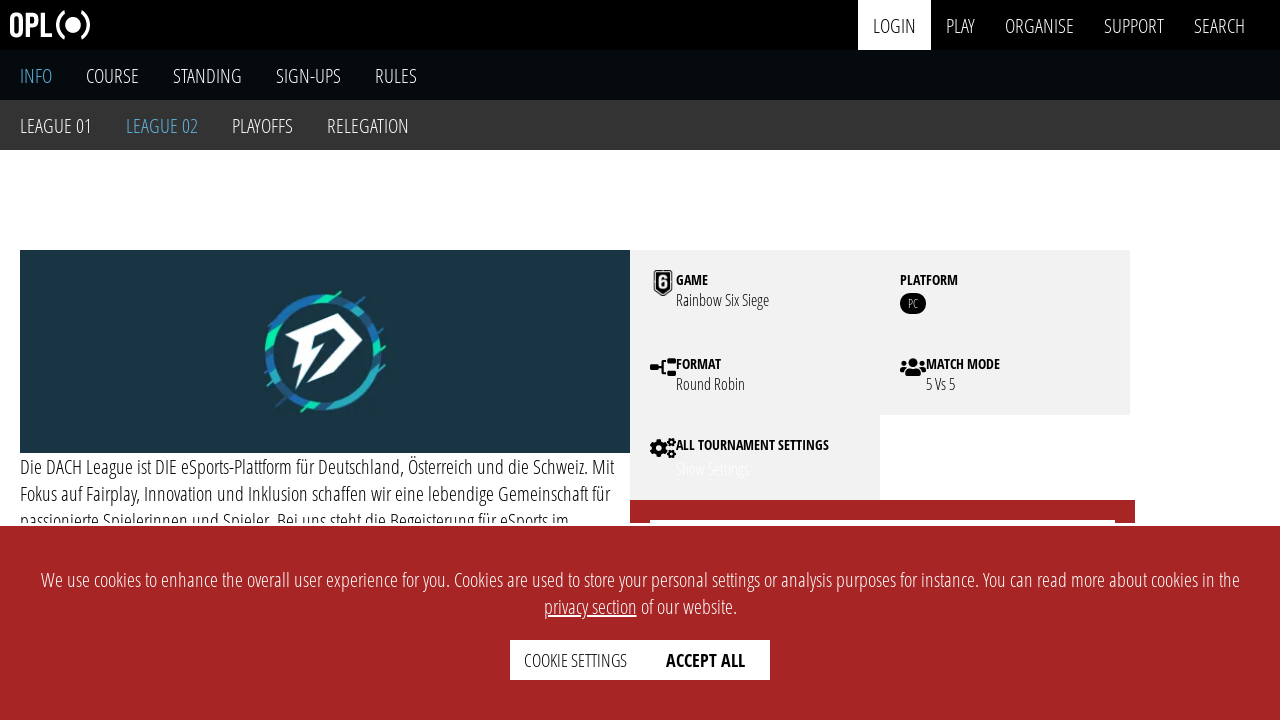

--- FILE ---
content_type: text/html; charset=UTF-8
request_url: https://www.opleague.pro/event/3465-LEAGUESeason12024-League02/info
body_size: 10792
content:

<!doctype html>
<html lang='en'>

<head>
                
                        
                

    	
	<meta name="csrftoken" content="b9c1d4b187af1a59268d23e6ebf0143d">
	




<!-- META-DATA: SEARCH ENGINE ---------------------------------------------------------------------------------------------------------------------------------------------------------->
<meta charset="UTF-8">
<meta http-equiv="Content-Type" content="svg/xml">
<meta name="viewport" content="width=device-width, initial-scale=1">
<meta name="author" content="OPL">
<meta name="web-author" content="OPL">
<meta name="copyright" content="OPL">

	<link rel="canonical" href="https://www.opleague.pro/event/3465-DACHLEAGUESeason12024-League02/info" id="canonical">

<base href="https://www.opleague.pro/">
<meta name="description"
	content="Esport Event: DACH LEAGUE Season 1 | 2024 - League 02 | Game: Rainbow Six Siege - PC (R6) | Organiser: DACH League | Die DACH League ist DIE eSports-Plattform für Deutschland, Österreich und die Schweiz. Mit Fokus auf Fairplay, Innovation und Inklusion schaffen wir eine lebendige Gemeinschaft für passionierte Spielerinnen und Spieler. Bei uns steht die Begeisterung für eSports im Mittelpunkt. Sei dabei, gestalte mit uns die Zukunft des digitalen Sports! #DACHLeague #eSports #Gemeinschaft">
<meta name="abstract"
	content="Esport Event: DACH LEAGUE Season 1 | 2024 - League 02 | Game: Rainbow Six Siege - PC (R6) | Organiser: DACH League | Die DACH League ist DIE eSports-Plattform für Deutschland, Österreich und die Schweiz. Mit Fokus auf Fairplay, Innovation und Inklusion schaffen wir eine lebendige Gemeinschaft für passionierte Spielerinnen und Spieler. Bei uns steht die Begeisterung für eSports im Mittelpunkt. Sei dabei, gestalte mit uns die Zukunft des digitalen Sports! #DACHLeague #eSports #Gemeinschaft">
<meta name="robots" content="index, follow">
<meta name="robots" content="max-image-preview:large">
<link rel="icon" type="image/png" sizes="32x32"
	href="https://www.opleague.pro/styles/media/event/3465/Logo_32.webp?1712960000">
<link rel="icon" type="image/png" sizes="16x16"
	href="https://www.opleague.pro/styles/media/event/3465/Logo_16.webp?1712960000">
<title>Info - DACH LEAGUE Season 1 | 2024 - League 02 &#124; OPL</title>

<!-- META-DATA: PROGRESSIVE WEB APP ---------------------------------------------------------------------------------------------------------------------------------------------------->
<meta name="mobile-web-app-capable" content="yes">
<link rel="manifest" href="https://www.opleague.pro/manifest.json">
<meta name="viewport" content="width=device-width">
<meta name="theme-color" content="#000000">
<meta name="apple-mobile-web-app-capable" content="yes">
<meta name="apple-mobile-web-app-status-bar-style" content="black">
<link rel="apple-touch-icon"
	href="https://www.opleague.pro/media/opl/company/icon/background/round/color/png/w36.png" sizes="36x36">
<link rel="apple-touch-icon"
	href="https://www.opleague.pro/media/opl/company/icon/background/round/color/png/w48.png" sizes="48x48">
<link rel="apple-touch-icon"
	href="https://www.opleague.pro/media/opl/company/icon/background/round/color/png/w72.png" sizes="72x72">
<link rel="apple-touch-icon"
	href="https://www.opleague.pro/media/opl/company/icon/background/round/color/png/w96.png" sizes="96x96">
<link rel="apple-touch-icon"
	href="https://www.opleague.pro/media/opl/company/icon/background/round/color/png/w128.png" sizes="128x128">
<link rel="apple-touch-icon"
	href="https://www.opleague.pro/media/opl/company/icon/background/round/color/png/w144.png" sizes="144x144">
<link rel="apple-touch-icon"
	href="https://www.opleague.pro/media/opl/company/icon/background/round/color/png/w152.png" sizes="152x152">
<link rel="apple-touch-icon"
	href="https://www.opleague.pro/media/opl/company/icon/background/round/color/png/w180.png" sizes="180x180">
<link rel="apple-touch-icon"
	href="https://www.opleague.pro/media/opl/company/icon/background/round/color/png/w192.png" sizes="192x192">
<link rel="apple-touch-icon"
	href="https://www.opleague.pro/media/opl/company/icon/background/round/color/png/w384.png" sizes="384x384">
<link rel="apple-touch-icon"
	href="https://www.opleague.pro/media/opl/company/icon/background/round/color/png/w512.png" sizes="512x512">

<!-- META-DATA: TWITTER ---------------------------------------------------------------------------------------------------------------------------------------------------------------->
<meta name="twitter:title" content="Info - DACH LEAGUE Season 1 | 2024 - League 02 &#124; OPL">
<meta name="twitter:description"
	content="Esport Event: DACH LEAGUE Season 1 | 2024 - League 02 | Game: Rainbow Six Siege - PC (R6) | Organiser: DACH League | Die DACH League ist DIE eSports-Plattform für Deutschland, Österreich und die Schweiz. Mit Fokus auf Fairplay, Innovation und Inklusion schaffen wir eine lebendige Gemeinschaft für passionierte Spielerinnen und Spieler. Bei uns steht die Begeisterung für eSports im Mittelpunkt. Sei dabei, gestalte mit uns die Zukunft des digitalen Sports! #DACHLeague #eSports #Gemeinschaft">
<meta name="twitter:site" content="@OPLeaguePRO">
<meta name="twitter:site:id" content="1171559217247019008">
<meta name="twitter:creator" content="@OPLeaguePRO">
<meta name="twitter:creator:id" content="1171559217247019008">
<meta name="twitter:card" content="summary">
<meta name="twitter:image" content="https://www.opleague.pro/styles/media/event/3465/Logo_background.png">
<meta name="twitter:image:alt" content="Info - DACH LEAGUE Season 1 | 2024 - League 02">

<!-- META-DATA: OPEN GRAPH PROTOCOL ---------------------------------------------------------------------------------------------------------------------------------------------------->
<meta property="og:title" content="Info - DACH LEAGUE Season 1 | 2024 - League 02 &#124; OPL">
<meta property="og:description"
	content="Esport Event: DACH LEAGUE Season 1 | 2024 - League 02 | Game: Rainbow Six Siege - PC (R6) | Organiser: DACH League | Die DACH League ist DIE eSports-Plattform für Deutschland, Österreich und die Schweiz. Mit Fokus auf Fairplay, Innovation und Inklusion schaffen wir eine lebendige Gemeinschaft für passionierte Spielerinnen und Spieler. Bei uns steht die Begeisterung für eSports im Mittelpunkt. Sei dabei, gestalte mit uns die Zukunft des digitalen Sports! #DACHLeague #eSports #Gemeinschaft">
<meta property="og:type" content="website">
<meta property="og:determiner" content="the">
<meta property="og:site_name" content="OPL">
<meta property="og:locale" content="en_GB">
<meta property="og:url" content="https://www.opleague.pro">
<meta property="og:image" content="https://www.opleague.pro/styles/media/event/3465/Logo_background.png">
<meta property="og:image:alt" content="Info - DACH LEAGUE Season 1 | 2024 - League 02">

<!-------------------------------------------------------------------------------------------------------------------------------------------------------------------------------------->

            
        
    <!-------------------------------------------------------------------------------------------------------------------------------------------------------------------------------------->
    <!-- AUTO LOADED: font (always) -->
                    
                    
                        
                                    
                        
            
                            <link 
                    rel="preload" 
                    href="https://www.opleague.pro/styles/fonts/OpenSansCondensed-Light.woff2"
                    as="font"                     type="font/woff2"crossorigin                >
            
            
                    
                        
                                    
                        
            
                            <link 
                    rel="preload" 
                    href="https://www.opleague.pro/styles/fonts/OpenSansCondensed-Bold.woff2"
                    as="font"                     type="font/woff2"crossorigin                >
            
            
                            
                    
                        
                                    
                        
            
            
            
                    
                        
                                    
                        
            
            
            
                <!-------------------------------------------------------------------------------------------------------------------------------------------------------------------------------------->
    <!-- AUTO LOADED: style (always) -->
                    
                    
                        
                                    
                        
                                                        
                            <link 
                    rel="preload" 
                    href="https://www.opleague.pro/views/setup/head.min.53422.css"
                    as="style"                                     >
            
            
                    
                        
                                    
                        
                                                        
                            <link 
                    rel="preload" 
                    href="https://www.opleague.pro/views/setup/navigation.min.53422.css"
                    as="style"                                     >
            
            
                    
                        
                                    
                        
                                                        
                            <link 
                    rel="preload" 
                    href="https://www.opleague.pro/views/setup/submenu.min.53422.css"
                    as="style"                                     >
            
            
                    
                        
                                    
                        
                                                        
                            <link 
                    rel="preload" 
                    href="https://www.opleague.pro/views/setup/footer.min.53422.css"
                    as="style"                                     >
            
            
                    
                        
                                    
                        
                                                        
                            <link 
                    rel="preload" 
                    href="https://www.opleague.pro/views/setup/toast.min.53422.css"
                    as="style"                                     >
            
            
                    
                        
                                    
                        
                                                        
                            <link 
                    rel="preload" 
                    href="https://www.opleague.pro/views/setup/cookie.min.53422.css"
                    as="style"                                     >
            
            
                    
                        
                                    
                        
                                                        
                            <link 
                    rel="preload" 
                    href="https://www.opleague.pro/views/website/modal.min.53422.css"
                    as="style"                                     >
            
            
                    
                        
                                    
                        
                                                        
                            <link 
                    rel="preload" 
                    href="https://www.opleague.pro/views/website/filter_section.min.53422.css"
                    as="style"                                     >
            
            
                    
                        
                                    
                        
                                                        
                            <link 
                    rel="preload" 
                    href="https://www.opleague.pro/views/elements/header/.min.53422.css"
                    as="style"                                     >
            
            
                    
                        
                                    
                        
                                                        
                            <link 
                    rel="preload" 
                    href="https://www.opleague.pro/views/setup/context_menu.min.53422.css"
                    as="style"                                     >
            
            
                    
                        
                                    
                        
                                                        
                            <link 
                    rel="preload" 
                    href="https://www.opleague.pro/styles/fontawesome/css/all.min.53422.css"
                    as="style"                                     >
            
            
                            
                    
                        
                                    
                        
                                                        
                            <link 
                    rel="stylesheet" 
                    href="https://www.opleague.pro/views/setup/head.min.53422.css"
                                                        >
            
            
                    
                        
                                    
                        
                                                        
                            <link 
                    rel="stylesheet" 
                    href="https://www.opleague.pro/views/setup/navigation.min.53422.css"
                                                        >
            
            
                    
                        
                                    
                        
                                                        
                            <link 
                    rel="stylesheet" 
                    href="https://www.opleague.pro/views/setup/submenu.min.53422.css"
                                                        >
            
            
                    
                        
                                    
                        
                                                        
                            <link 
                    rel="stylesheet" 
                    href="https://www.opleague.pro/views/setup/footer.min.53422.css"
                                                        >
            
            
                    
                        
                                    
                        
                                                        
                            <link 
                    rel="stylesheet" 
                    href="https://www.opleague.pro/views/setup/toast.min.53422.css"
                                                        >
            
            
                    
                        
                                    
                        
                                                        
                            <link 
                    rel="stylesheet" 
                    href="https://www.opleague.pro/views/setup/cookie.min.53422.css"
                                                        >
            
            
                    
                        
                                    
                        
                                                        
                            <link 
                    rel="stylesheet" 
                    href="https://www.opleague.pro/views/website/modal.min.53422.css"
                                                        >
            
            
                    
                        
                                    
                        
                                                        
                            <link 
                    rel="stylesheet" 
                    href="https://www.opleague.pro/views/website/filter_section.min.53422.css"
                                                        >
            
            
                    
                        
                                    
                        
                                                        
                            <link 
                    rel="stylesheet" 
                    href="https://www.opleague.pro/views/elements/header/.min.53422.css"
                                                        >
            
            
                    
                        
                                    
                        
                                                        
                            <link 
                    rel="stylesheet" 
                    href="https://www.opleague.pro/views/setup/context_menu.min.53422.css"
                                                        >
            
            
                    
                        
                                    
                        
                                                        
                            <link 
                    rel="stylesheet" 
                    href="https://www.opleague.pro/styles/fontawesome/css/all.min.53422.css"
                                                        >
            
            
                <!-------------------------------------------------------------------------------------------------------------------------------------------------------------------------------------->
    <!-- AUTO LOADED: script (always) -->
                    
                    
                        
                                    
                        
                                                        
                            <link 
                    rel="preload" 
                    href="https://www.opleague.pro/js/jquery/jquery-360.min.js"
                    as="script"                                     >
            
            
                    
                        
                                    
                        
                                                        
                            <link 
                    rel="preload" 
                    href="https://www.opleague.pro/js/jquery/Typeahead.min.js"
                    as="script"                                     >
            
            
                    
                        
                                    
                        
                                                        
                            <link 
                    rel="preload" 
                    href="https://www.opleague.pro/views/setup/head.min.53422.js"
                    as="script"                                     >
            
            
                    
                        
                                    
                        
                                                        
                            <link 
                    rel="preload" 
                    href="https://www.opleague.pro/js/opl_utils/opl_timer.min.53422.js"
                    as="script"                                     >
            
            
                    
                        
                                    
                        
                                                        
                            <link 
                    rel="preload" 
                    href="https://www.opleague.pro/js/opl_utils/opl_safety_modal.min.53422.js"
                    as="script"                                     >
            
            
                    
                        
                                    
                        
                                                        
                            <link 
                    rel="preload" 
                    href="https://www.opleague.pro/js/opl_utils/opl_safety_modal_new.min.53422.js"
                    as="script"                                     >
            
            
                    
                        
                                    
                        
                                                        
                            <link 
                    rel="preload" 
                    href="https://www.opleague.pro/js/opl_toast/opl_toast.min.53422.js"
                    as="script"                                     >
            
            
                    
                        
                                    
                        
                                                        
                            <link 
                    rel="preload" 
                    href="https://www.opleague.pro/views/setup/table_sort.min.53422.js"
                    as="script"                                     >
            
            
                    
                        
                                    
                        
                                                        
                            <link 
                    rel="preload" 
                    href="https://www.opleague.pro/views/website/soft_error_message.min.53422.js"
                    as="script"                                     >
            
            
                    
                        
                                    
                        
                                                        
                            <link 
                    rel="preload" 
                    href="https://www.opleague.pro/views/elements/header/.min.53422.js"
                    as="script"                                     >
            
            
                    
                        
                                    
                        
                                                        
                            <link 
                    rel="preload" 
                    href="https://www.opleague.pro/js/opl_utils/opl_cookie.min.53422.js"
                    as="script"                                     >
            
            
                    
                        
                                    
                        
                                                        
                            <link 
                    rel="preload" 
                    href="https://www.opleague.pro/js/opl_ajax/opl_ajax.min.53422.js"
                    as="script"                                     >
            
            
                    
                        
                                    
                        
                                                        
                            <link 
                    rel="preload" 
                    href="https://www.opleague.pro/js/opl_utils/opl_context_menu.min.53422.js"
                    as="script"                                     >
            
            
                    
                        
                                    
                        
                                                        
                            <link 
                    rel="preload" 
                    href="https://www.opleague.pro/js/opl_nav_search/nav_search.min.53422.js"
                    as="script"                                     >
            
            
                    
                        
                                    
                        
                                                        
                            <link 
                    rel="preload" 
                    href="https://www.opleague.pro/js/opl_utils/opl_copy_to_clipboard.min.53422.js"
                    as="script"                                     >
            
            
                    
                        
                                    
                        
                                                        
                            <link 
                    rel="preload" 
                    href="https://www.opleague.pro/js/opl_utils/opl_game_filter.min.53422.js"
                    as="script"                                     >
            
            
                    
                        
                                    
                        
                                                        
                            <link 
                    rel="preload" 
                    href="https://www.opleague.pro/js/Menu_new.min.53422.js"
                    as="script"                                     >
            
            
                            
                    
                        
                                    
                        
                                                        
            
                            <script src="https://www.opleague.pro/js/jquery/jquery-360.min.js" 
                ></script>
            
                    
                        
                                    
                        
                                                        
            
                            <script src="https://www.opleague.pro/js/jquery/Typeahead.min.js" 
                ></script>
            
                    
                        
                                    
                        
                                                        
            
                            <script src="https://www.opleague.pro/views/setup/head.min.53422.js" 
                ></script>
            
                    
                        
                                    
                        
                                                        
            
                            <script src="https://www.opleague.pro/js/opl_utils/opl_timer.min.53422.js" 
                ></script>
            
                    
                        
                                    
                        
                                                        
            
                            <script src="https://www.opleague.pro/js/opl_utils/opl_safety_modal.min.53422.js" 
                ></script>
            
                    
                        
                                    
                        
                                                        
            
                            <script src="https://www.opleague.pro/js/opl_utils/opl_safety_modal_new.min.53422.js" 
                ></script>
            
                    
                        
                                    
                        
                                                        
            
                            <script src="https://www.opleague.pro/js/opl_toast/opl_toast.min.53422.js" 
                ></script>
            
                    
                        
                                    
                        
                                                        
            
                            <script src="https://www.opleague.pro/views/setup/table_sort.min.53422.js" 
                defer></script>
            
                    
                        
                                    
                        
                                                        
            
                            <script src="https://www.opleague.pro/views/website/soft_error_message.min.53422.js" 
                ></script>
            
                    
                        
                                    
                        
                                                        
            
                            <script src="https://www.opleague.pro/views/elements/header/.min.53422.js" 
                ></script>
            
                    
                        
                                    
                        
                                                        
            
                            <script src="https://www.opleague.pro/js/opl_utils/opl_cookie.min.53422.js" 
                ></script>
            
                    
                        
                                    
                        
                                                        
            
                            <script src="https://www.opleague.pro/js/opl_ajax/opl_ajax.min.53422.js" 
                ></script>
            
                    
                        
                                    
                        
                                                        
            
                            <script src="https://www.opleague.pro/js/opl_utils/opl_context_menu.min.53422.js" 
                ></script>
            
                    
                        
                                    
                        
                                                        
            
                            <script src="https://www.opleague.pro/js/opl_nav_search/nav_search.min.53422.js" 
                defer></script>
            
                    
                        
                                    
                        
                                                        
            
                            <script src="https://www.opleague.pro/js/opl_utils/opl_copy_to_clipboard.min.53422.js" 
                ></script>
            
                    
                        
                                    
                        
                                                        
            
                            <script src="https://www.opleague.pro/js/opl_utils/opl_game_filter.min.53422.js" 
                ></script>
            
                    
                        
                                    
                        
                                                        
            
                            <script src="https://www.opleague.pro/js/Menu_new.min.53422.js" 
                ></script>
            
                <!-------------------------------------------------------------------------------------------------------------------------------------------------------------------------------------->
    <!-- AUTO LOADED: style (page specific) -->
                    
                    
                        
                                    
                        
                                                        
                            <link 
                    rel="preload" 
                    href="https://www.opleague.pro/views/monetisation/monetisation.min.53422.css"
                    as="style"                                     >
            
            
                    
                        
                                    
                        
                                                        
                            <link 
                    rel="preload" 
                    href="https://www.opleague.pro/views/elements/info_cards/.min.53422.css"
                    as="style"                                     >
            
            
                    
                        
                                    
                        
                                                        
                            <link 
                    rel="preload" 
                    href="https://www.opleague.pro/views/event/event.min.53422.css"
                    as="style"                                     >
            
            
                    
                        
                                    
                        
                                                        
                            <link 
                    rel="preload" 
                    href="https://www.opleague.pro/views/course/course.min.53422.css"
                    as="style"                                     >
            
            
                    
                        
                                    
                        
                                                        
                            <link 
                    rel="preload" 
                    href="https://www.opleague.pro/views/elements/dialog/.min.53422.css"
                    as="style"                                     >
            
            
                            
                    
                        
                                    
                        
                                                        
                            <link 
                    rel="stylesheet" 
                    href="https://www.opleague.pro/views/monetisation/monetisation.min.53422.css"
                                                        >
            
            
                    
                        
                                    
                        
                                                        
                            <link 
                    rel="stylesheet" 
                    href="https://www.opleague.pro/views/elements/info_cards/.min.53422.css"
                                                        >
            
            
                    
                        
                                    
                        
                                                        
                            <link 
                    rel="stylesheet" 
                    href="https://www.opleague.pro/views/event/event.min.53422.css"
                                                        >
            
            
                    
                        
                                    
                        
                                                        
                            <link 
                    rel="stylesheet" 
                    href="https://www.opleague.pro/views/course/course.min.53422.css"
                                                        >
            
            
                    
                        
                                    
                        
                                                        
                            <link 
                    rel="stylesheet" 
                    href="https://www.opleague.pro/views/elements/dialog/.min.53422.css"
                                                        >
            
            
                <!-------------------------------------------------------------------------------------------------------------------------------------------------------------------------------------->
    <!-- AUTO LOADED: script (page specific) -->
                    
                    
                        
                                    
                        
                                                        
                            <link 
                    rel="preload" 
                    href="https://www.opleague.pro/views/monetisation/packets.min.53422.js"
                    as="script"                                     >
            
            
                    
                        
                                    
                        
                                                        
                            <link 
                    rel="preload" 
                    href="https://www.opleague.pro/views/monetisation/single_item_checkout.min.53422.js"
                    as="script"                                     >
            
            
                    
                        
                                    
                        
                                                        
                            <link 
                    rel="preload" 
                    href="https://www.opleague.pro/views/elements/info_cards/.min.53422.js"
                    as="script"                                     >
            
            
                    
                        
                                    
                        
                                                        
                            <link 
                    rel="preload" 
                    href="https://www.opleague.pro/views/elements/dialog/.min.53422.js"
                    as="script"                                     >
            
            
                            
                    
                        
                                    
                        
                                                        
            
                            <script src="https://www.opleague.pro/views/monetisation/packets.min.53422.js" 
                ></script>
            
                    
                        
                                    
                        
                                                        
            
                            <script src="https://www.opleague.pro/views/monetisation/single_item_checkout.min.53422.js" 
                ></script>
            
                    
                        
                                    
                        
                                                        
            
                            <script src="https://www.opleague.pro/views/elements/info_cards/.min.53422.js" 
                ></script>
            
                    
                        
                                    
                        
                                                        
            
                            <script src="https://www.opleague.pro/views/elements/dialog/.min.53422.js" 
                ></script>
            
            
<!-- STYLE OVERWRITE ------------------------------------------------------------------------------------------------------------------------------------------------------------------->

<script>
	Object.assign(data._GET, {"page":"event","ID":"3465","type":"info"});	</script>

<!-- GOOGLE SEARCH GALLERY ------------------------------------------------------------------------------------------------------------------------------------------------------------->
<script type="application/ld+json" defer>
	{
		"@context": "https://schema.org",
		"@type": "Organization",
		"url": "https://www.opleague.pro",
		"logo": "https://www.opleague.pro/media/opl/company/logo/solid/color/png/w500.png",
		"name": "Opportunity League",
		"alternateName": "OPL",
		"address": "Otilostr. 22, 82166 Graefelfing, Germany",
		"legalName": "OPL - Birkel, Herberg, Thai GbR",
		"keywords": "esport,platform,event,tournament,league,cup",
		"email": "info@opleague.eu",
		"description": "OPL is a developer of software specifically for the esport industry with a high focus on automation. Organize your own tournaments, participate in existing tournaments or level up your live stream production with our tools."
	}
</script>

		<script type="application/ld+json">
			{
			"@context": "https://schema.org",
			"@type": "BreadcrumbList",
			"itemListElement": [
				{
					"@type": "ListItem",
					"position": 1,
					"name": "DACH League organisation profile page","item": "https://www.opleague.pro/organisationprofile/651-DACH-League"
				}
				,
				{
					"@type": "ListItem",
					"position": 2,
					"name": "Info - DACH LEAGUE Season 1 | 2024 - League 02"
				}
					]
			}
		</script>
<!-------------------------------------------------------------------------------------------------------------------------------------------------------------------------------------->
			<link rel="preload" as="image" href="https://www.opleague.pro/styles/media/event/3465/Banner_1920.webp?1712960259" imagesrcset="https://www.opleague.pro/styles/media/event/3465/Banner_420.webp?1712960259 420w,https://www.opleague.pro/styles/media/event/3465/Banner_840.webp?1712960259 840w,https://www.opleague.pro/styles/media/event/3465/Banner_1060.webp?1712960259 1060w,https://www.opleague.pro/styles/media/event/3465/Banner_1280.webp?1712960259 1280w,https://www.opleague.pro/styles/media/event/3465/Banner_1600.webp?1712960259 1600w,https://www.opleague.pro/styles/media/event/3465/Banner_1920.webp?1712960259 1920w">
	
<script>
	var php_session_ID = ''</script>

	<script>
		var account_ID = -1
		const ws_token = null
	</script>


	<script>
		if (ws_token != null) {
			var server = location.protocol === 'https:' || location.protocol === 'wss:' ? 'wss://ws2.opleague.pro' :
				'ws://localhost:8086'
			const socket = new WebSocket(`${server}?token=${ws_token}`)

			socket.onopen = () => {
				// console.log("Connected to WebSocket server")
			}

			socket.onmessage = (event) => {
				const msg = JSON.parse(event.data)

				switch (msg.event) {
					case 'notifications':
						const s_notifications = {
							Notifications: msg.message
						}
						opl_toast_show(s_notifications)
						break

					default:
						break
				}
			}

			socket.onclose = () => {
				// console.log("Disconnected from WebSocket server")
			}

			// To send a message
			function sendMessage(message) {
				socket.send(message)
			}
		}
	</script>




	<script>
		Object.assign(data, {"listener_01012023132701":{"toggle_dropdown":true,"search_filter":true,"cancel_filter":true,"apply_filter":true,"scroll_on_overflow":true},"build_01012023132701":{"footer":{"1":{"select_name":"global-language-change","single_selection":{"active":true,"link":false},"selected_item":{"logo":{"src":"styles\/fontawesome\/svgs\/solid\/globe-europe.svg","alt":"globe logo"},"label":""},"search":{"placeholder":"filter languages"},"items":{"1":{"logo":{"src":"styles\/media\/website\/country_flags\/fr.svg","alt":"country name"},"label":"french","selected":false,"backend_data":{"country_short":"fr"}},"3":{"logo":{"src":"styles\/media\/website\/country_flags\/us.svg","alt":"country name"},"label":"english","selected":true,"backend_data":{"country_short":"en"}}},"buttons":{"1":{"label":"cancel"},"2":{"label":"apply"}}}}}})
	</script>

                            <link rel="preload" as="image" href="https://www.opleague.pro/styles/media/event/3465/Banner_1920.webp?1712960259" imagesrcset="https://www.opleague.pro/styles/media/event/3465/Banner_420.webp?1712960259 420w,https://www.opleague.pro/styles/media/event/3465/Banner_840.webp?1712960259 840w,https://www.opleague.pro/styles/media/event/3465/Banner_1060.webp?1712960259 1060w,https://www.opleague.pro/styles/media/event/3465/Banner_1280.webp?1712960259 1280w,https://www.opleague.pro/styles/media/event/3465/Banner_1600.webp?1712960259 1600w,https://www.opleague.pro/styles/media/event/3465/Banner_1920.webp?1712960259 1920w">
        <script>
        'use strict';
        var tournament_state_key = 2
        var tournament_type_key = 3
        var event_ID = 3465
        var is_standing = true
        var organiser_ID = "651";
    </script>
    <style>
        html {
            scroll-padding-top: 12rem;
        }
    </style>

    </head>

<body>
    <div style="position: absolute; top: 0;" id="up"></div>

<nav>
        <div class="left-side">
                <a href="/">
            <img width="80" height="30" decoding=async src="https://www.opleague.pro/media/opl/company/logo/solid/light/svg/w0.svg" alt="OPL logo" class="header-logo">
        </a>
    </div>

        <div class="right-side">
        <input type="checkbox" class="mobile-nav-toggle" id="nav-toggle" hidden>
        <label for="nav-toggle" class="mobile-nav-title">
            <span class="fas fa-bars --hide-desktop"></span>
            <span class="fas fa-times --hide-desktop"></span>
        </label>

        <div class="mobile-nav-content">
                        <div class="nav-main">
                
                                    <div class="nav-main-item nav-login">
                        <div class="dropdown">
                            <a href="https://www.opleague.pro/forms/login" rel="nofollow" class="dropdown-title">login</a>
                        </div>
                    </div>
                
                
                <div class="nav-main-item">
                    <div class="dropdown">
                                                    <a href="https://www.opleague.pro/play/event/upcoming" class="dropdown-title">play</a>
                                                <div class="dropdown-content">
                            <a href="https://www.opleague.pro/play/match/my">my matches</a>
                            <a href="https://www.opleague.pro/play/match/upcoming">upcoming matches</a>

                            <a href="https://www.opleague.pro/play/event/upcoming">upcoming events</a>
                            <a href="https://www.opleague.pro/play/event/ongoing">ongoing events</a>
                            <a href="https://www.opleague.pro/play/event/completed">completed events</a>
                        </div>
                    </div>
                </div>
                <div class="nav-main-item">
                    <div class="dropdown">
                        <a href="https://www.opleague.pro/organise" class="dropdown-title">
                            organise
                        </a>
                        <div class="dropdown-content">
                                                        <a href="https://www.opleague.pro/forms/register-organisation" rel="nofollow" >create</a>
                        </div>
                    </div>
                </div>

                <div class="nav-main-item">
                    <div class="dropdown">
                        <a href="https://www.opleague.pro/supportticket" rel="nofollow" class="dropdown-title">support</a>
                        <div class="dropdown-content">
                            <a href="https://www.opleague.pro/supportticket" rel="nofollow">tickets</a>
                            <a href="https://www.opleague.pro/wiki" rel="nofollow" >wiki</a>
                            <a href="https://www.opleague.pro/faq" rel="nofollow" >faq</a>
                        </div>
                    </div>
                </div>

                
                                <input type="checkbox" class="search-toggle" id="search-toggle" hidden>
                <div class="nav-main-item">
                    <div class="dropdown">
                        <label for="search-toggle" class="search-toggle-label">
                            <span class="dropdown-title">search</span>
                        </label>
                    </div>
                </div>

                <div class="search">
                    <div class="search__inner-container">
                        <select id="search_category_select" class="--clickable-white">
                            <option value="1">all</option>
                            <option value="2">user</option>
                            <option value="3">team</option>
                            <option value="4">game tag</option>
                            <option value="5">event</option>
                                                        <option value="8">organiser</option>
                        </select>
                        <input id="search_input" type="text" class="search-input" placeholder="search for something interesting" autocomplete="off">
                    </div>
                </div>

                <label for="search-toggle" class="search__close"></label>

                                <div id="search_results" class="search__results"></div>

            </div>
        </div>
    </div>
</nav>

    <script>
        if (data.network == 'localhost') $("nav").css("background-color", 'var(--orange-120)')
        if (data.network == 'lan') $("nav").css("background-color", 'var(--blue-120)')
    </script>


<div class="toast-container" id="toast-container">             
    <script>
        'use strict';

        var notifications_count = 0
    </script>

    
    </div>        <header></header>
    <script>
        Object.assign(data, {"listener_14042023040501":{"switch_image":true,"pause_cycle":true},"build_14042023040501":{"carousel":{"1":{"link":{"active":false},"image":{"src":"https:\/\/www.opleague.pro\/styles\/media\/event\/3465\/Banner_1920.webp?1712960259","alt":"DACH LEAGUE Season 1 | 2024 - League 02 header","srcset":"https:\/\/www.opleague.pro\/styles\/media\/event\/3465\/Banner_420.webp?1712960259 420w,https:\/\/www.opleague.pro\/styles\/media\/event\/3465\/Banner_840.webp?1712960259 840w,https:\/\/www.opleague.pro\/styles\/media\/event\/3465\/Banner_1060.webp?1712960259 1060w,https:\/\/www.opleague.pro\/styles\/media\/event\/3465\/Banner_1280.webp?1712960259 1280w,https:\/\/www.opleague.pro\/styles\/media\/event\/3465\/Banner_1600.webp?1712960259 1600w,https:\/\/www.opleague.pro\/styles\/media\/event\/3465\/Banner_1920.webp?1712960259 1920w"}}}}})
        var settings_14042023040501 = {
            id: '14042023040501',
            query_destination: 'header',
        }
        build_html(settings_14042023040501)
    </script>
    
    <div id="submenu-tracker"></div>
    <div class="submenu"></div>
    <script src="https://www.opleague.pro/views/setup/submenu.min.53422.js"></script>
    <script>
        Object.assign(data,{"listener_06012023184401":{"hide_menu_on_scroll":true},"build_06012023184401":{"submenu":{"1":{"1":{"type":"","link":{"href":"https:\/\/www.opleague.pro\/event\/3465-DACHLEAGUESeason12024-League02\/info","title":"DACH LEAGUE Season 1 | 2024 - League 02 info"},"label":"info","active":true},"2":{"type":"","link":{"href":"https:\/\/www.opleague.pro\/event\/3465-DACHLEAGUESeason12024-League02\/course","title":"DACH LEAGUE Season 1 | 2024 - League 02 course"},"label":"course","active":false},"3":{"type":"","link":{"href":"https:\/\/www.opleague.pro\/event\/3465-DACHLEAGUESeason12024-League02\/standing","title":"DACH LEAGUE Season 1 | 2024 - League 02 standing"},"label":"standing","active":false},"4":{"type":"","link":{"href":"https:\/\/www.opleague.pro\/event\/3465-DACHLEAGUESeason12024-League02\/sign-ups","title":"DACH LEAGUE Season 1 | 2024 - League 02 sign-ups"},"label":"sign-ups","active":false},"5":{"type":"","link":{"href":"https:\/\/www.opleague.pro\/event\/3465-DACHLEAGUESeason12024-League02\/rules","title":"DACH LEAGUE Season 1 | 2024 - League 02 rules"},"label":"rules","active":false}},"2":{"1":{"type":"","link":{"href":"https:\/\/www.opleague.pro\/event\/3464-DACHLEAGUESeason12024-League01\/info","title":"DACH LEAGUE Season 1 | 2024 - League 01 info"},"label":"League 01","active":false},"2":{"type":"","link":{"href":"https:\/\/www.opleague.pro\/event\/3465-DACHLEAGUESeason12024-League02\/info","title":"DACH LEAGUE Season 1 | 2024 - League 02 info"},"label":"League 02","active":true},"3":{"type":"","link":{"href":"https:\/\/www.opleague.pro\/event\/4031-DACHLEAGUESeason12024-Playoffs\/info","title":"DACH LEAGUE Season 1 | 2024 - Playoffs info"},"label":"Playoffs","active":false},"4":{"type":"","link":{"href":"https:\/\/www.opleague.pro\/event\/4519-DACHLEAGUESeason12024-Relegation-League16VsLeague23\/info","title":"DACH LEAGUE Season 1 | 2024 - Relegation info"},"label":"Relegation","active":false}}}}})
        var settings_06012023184401 = {
            id: '06012023184401',
            query_destination: '.submenu',
            class_container: 'submenu-v2__container',
        }
        build_html(settings_06012023184401)
    </script>
 
    <main>
        <section>
                            <div class="event-info__container">
    <div class="event-info__column">
                                    <div class="info-content-block__container">
    <div>                                    <img src="https://www.opleague.pro/styles/media/event/3465/header_tab_1_block_1.webp?1712960068" alt="" width="610" height="108">
                        <h5></h5>
            </div>
                        <p>Die DACH League ist DIE eSports-Plattform für Deutschland, Österreich und die Schweiz. Mit Fokus auf Fairplay, Innovation und Inklusion schaffen wir eine lebendige Gemeinschaft für passionierte Spielerinnen und Spieler. Bei uns steht die Begeisterung für eSports im Mittelpunkt. Sei dabei, gestalte mit uns die Zukunft des digitalen Sports! #DACHLeague #eSports #Gemeinschaft</p>
            </div>                            <div class="info-content-block__container">
    <div>                                    <img src="styles/media/game/R6/content_block_panels/7.webp" alt="Preispool" width="610" height="108">
                        <h5>Preispool</h5>
            </div>
                        <p><span class="--bold">Gesamtpreispool von 400€ für die 1. Liga - Aufteilung auf die ersten 4 Plätze:</span> <br>1. <span class="--bold">Platz 1:</span>  240€. <br>2. <span class="--bold">Platz 2:</span>  100€. <br>3. <span class="--bold">Platz 3:</span>  40€. <br>4. <span class="--bold">Platz 4:</span>  20€. <br> <br><span class="--bold">Gesamtpreispool von 100€ für die 2. Liga - Aufteilung auf die ersten 3 Plätze:</span> <br>1. <span class="--bold">Platz 1:</span>  60€. <br>2. <span class="--bold">Platz 2:</span>  25€. <br>3. <span class="--bold">Platz 3:</span>  15€.</p>
            </div>                            <div class="info-content-block__container">
    <div>                                    <img src="styles/media/game/R6/content_block_panels/5.webp" alt="Schnelle Regeln" width="610" height="108">
                        <h5>Schnelle Regeln</h5>
            </div>
                        <p>- 1 taktisches Timeout von 45 Sekunden pro Team und Karte (muss serverseitig eingerichtet werden, damit Spieler es einfach selbst anfordern können) <br>- Ping-Limit: 100 (regionale Ausnahmen können nach Ermessen des Administrators gelten) <br>- Jedes Problem im Spiel, das ein Eingreifen des Administrators erfordert, muss sofort über ein Discord-Ticket gemeldet werden <br>- Jedem auf Discord geöffneten Ticket im Zusammenhang mit Regelverstößen sollten turnierbezogene Beweise beiliegen, andernfalls wird es vom Admin-Team ignoriert und geschlossen <br>- Jeder Missbrauch des Ticketing-Systems wird sanktioniert (z. B.: Meldung von Skins aufgrund einer Niederlage nach einem Spiel). <br>- Spiele werden aus keinem Grund verzögert, außer in Fällen höherer Gewalt (z. B. weltweite Serverprobleme) und nach Ermessen des Admin-Teams <br>- Spieler können ihren POV mit mindestens 180 Sekunden streamen</p>
            </div>                            <div class="info-content-block__container">
    <div>                                    <img src="styles/media/game/R6/content_block_panels/4.webp" alt="ANTI-CHEAT" width="610" height="108">
                        <h5>ANTI-CHEAT</h5>
            </div>
                        <p>- Für die Teilnahme an den DACH League Qualifier sind die folgenden Anträge erforderlich und jegliche Aktivität, die deren Nutzung einschränkt, verbietet oder verändert, ist ausdrücklich untersagt: <br> <br>- BattleEye <br>- Laden Sie hier den Monitor System Status (MOSS) <a href="https://nohope.eu/" target="_blank" style="color: #5eb6e0 !important;"rel="noopener noreferrer nofollow">download here</a> <br>- Das MOSS muss über den Rainbow Six Siege-Parameter verfügen. Dazu können Sie die folgenden Schritte ausführen: „Datei“ → „Parameter“ → „Rainbow Six“ und alle Übereinstimmungen aufzeichnen <br>- Bitte bewahren Sie die erstellten, unveränderten und gespeicherten MOSS-Dateien für die nächsten 30 Tage auf Ihrem Computer auf, da Sie diese Dateien möglicherweise jederzeit während und nach einem der Cups zur Überprüfung abgeben müssen (nur auf Anfrage des Admin-Teams).</p>
            </div>                            <div class="info-content-block__container">
    <div>                                    <img src="styles/media/game/R6/content_block_panels/3.webp" alt="Cosmetics" width="610" height="108">
                        <h5>Cosmetics</h5>
            </div>
                        <p>Während der offiziellen Spiele der DACH R6-Wettbewerbe dürfen Spieler nur die unten aufgeführten Kampfuniformen und Kopfbedeckungen tragen. Alle anderen Kampfuniformen und Kopfbedeckungen dürfen im Wettkampf nicht verwendet werden: <br> <br>- Operator’s default skins <br>- Pro League skins (gold sets) <br>- Pro teams branded cosmetics <br>- Esports Programs’ cosmetics <br> <br>Falls ein nicht autorisierter Skin verwendet wird, muss dies sofort mit einem Ticket und einem Nachweis vorgezeigt werden. Es werden keine Sanktionen rückwirkend am Ende eines Spiels verhängt. <br> <br>Die Sanktionen können von einer Verwarnung bis hin zu einer Disqualifikation reichen.</p>
            </div>                            <div class="info-content-block__container">
    <div>                                    <img src="styles/media/game/R6/content_block_panels/8.webp" alt="Rehosts &amp; TTO" width="610" height="108">
                        <h5>Rehosts &amp; TTO</h5>
            </div>
                        <p>- 1 Rehost pro Team und Karte. Rehosts sind nicht übertragbar <br>- 1 taktisches TimeOut pro Team und Karte. TTOs sind nicht übertragbar, da sie beiden Teams zugute kommen <br>RH in der Vorbereitungsphase <br> <br>- Vor Beginn der Vorbereitungsphase <br>- Alle technischen Probleme, einschließlich Spiel und Server, Verbindungsabbruch des Spielers und/oder autorisierte Software- oder Hardwareprobleme <br>RH in der Aktionsphase <br> <br>- Bis zu den ersten dreißig (30) Sekunden der Aktionsphase und wenn kein Spieler Schaden erlitten hat <br>- Der Spieler kann den Operator nicht kontrollieren oder bewegen</p>
            </div>                        </div>
    <div class="event-info__column">
        <div destination="event-progression"></div>
        <div destination="info-cards"></div>
        <div destination="signup"></div>
        <div destination="event-organiser"></div>


        <script>
            Object.assign(data,{"listener_30112022041541":[],"build_30112022041541":{"info_cards":{"1":{"icon":{"src":"https:\/\/www.opleague.pro\/styles\/media\/game\/R6\/icon_on_white_30.webp?1754495361","alt":"Rainbow Six Siege logo"},"title":"game","value":{"type":"string","content":"Rainbow Six Siege"}},"2":{"icon":null,"title":"platform","value":{"type":"label","content":{"1":"pc"}}},"3":{"icon":{"src":"..\/styles\\fontawesome\\svgs\\solid\/tournament-bracket-solid.svg","alt":"tournament bracket icon"},"title":"format","value":{"type":"string","content":"round robin"}},"4":{"icon":{"src":"..\/styles\\fontawesome\\svgs\\solid\/users.svg","alt":"match mode icon"},"title":"match mode","value":{"type":"string","content":"5 vs 5"}},"5":{"icon":{"src":"..\/styles\\fontawesome\\svgs\\solid\/cogs.svg","alt":"match mode icon"},"title":"all tournament settings","value":{"type":"button","content":{"link":{"href":"https:\/\/www.opleague.pro\/event\/3465-DACHLEAGUESeason12024-League02\/rules","title":"show settings","label":"show settings"}}}}}}})
            Object.assign(data,{"listener_30112022053145":[],"build_30112022053145":{"event_organiser":{"header_title":"event organised by","organiser_logo":{"src":"https:\/\/www.opleague.pro\/styles\/media\/organiser\/651\/Logo_50.webp?1712953340","alt":"DACH League's logo"},"organiser_name":"DACH League","organiser_profile_link":{"href":"https:\/\/www.opleague.pro\/organisationprofile\/651-DACH-League","title":"DACH League organisation profile page"},"organiser_contact_link":{"href":"\/supportticket&organiser=651","title":"DACH League contact"},"organiser_status":"unknown"}}})
            Object.assign(data,{"listener_30112022061211":{"toggle_extend":true},"build_30112022061211":{"event_progression_nodes":{"1":{"status":"completed","title":"registration","sub_title":null,"button":{"show":true,"disabled":true,"href":"https:\/\/www.opleague.pro\/event\/3465-DACHLEAGUESeason12024-League02\/info#signup","title":"via invite","label":"via invite"}},"2":{"status":"completed","title":"check-in","sub_title":null,"button":{"show":true,"disabled":true,"href":"https:\/\/www.opleague.pro\/event\/3465-DACHLEAGUESeason12024-League02\/info#signup","title":"via invite","label":"via invite"}},"3":{"status":"completed","title":"event start","sub_title":"%date_5","button":{"show":false,"disabled":true,"href":"https:\/\/www.opleague.pro\/event\/3465-DACHLEAGUESeason12024-League02\/info#signup"}},"4":{"status":"completed","title":"event in progress","sub_title":null,"button":{"show":true,"disabled":true,"href":"https:\/\/www.opleague.pro\/event\/3465-DACHLEAGUESeason12024-League02\/course","title":"show event course","label":"progression"}},"5":{"status":"completed","title":"event completed","sub_title":"%date_6","button":{"show":false,"disabled":false,"href":"https:\/\/www.opleague.pro\/event\/3465-DACHLEAGUESeason12024-League02\/info#signup"}}},"date":{"date_1":{"options":{"date":true,"time":true,"timezone":true},"unix":null},"date_2":{"options":{"date":true,"time":true,"timezone":true},"unix":null},"date_3":{"options":{"date":true,"time":true,"timezone":true},"unix":null},"date_4":{"options":{"date":true,"time":true,"timezone":true},"unix":null},"date_5":{"options":{"date":true,"time":true,"timezone":true},"unix":1713193200},"date_6":{"options":{"date":true,"time":false,"timezone":false},"unix":1717783933}}}})
            Object.assign(data,{"listener_30112022093014":{"check_in":false,"unregister":false,"register":false,"login":true,"select_team":false,"create_virtuell_team":false,"create_team":false,"pay_entry_fee":false},"build_30112022093014":{"logged_in":false,"signup_as_team":true,"additional_info":{"disabled":true},"can_change_team":true,"timer":[],"buttons":{"1":{"event":"login","label":"login to participate","disabled":false}}},"additonal_data":{"tournament_ID":"3465"}})
        </script> 

        <script src="https://www.opleague.pro/views/event/info/event_progression.min.53422.js"></script>
        <script>
            var settings_30112022061211 = {
                id: '30112022061211',
                query_destination:  '[destination="event-progression"]',
                class_container: 'info-event-progression__container',
            }
            build_html(settings_30112022061211)
        </script>

        <script>
            var settings_30112022041541 = {
                id: '30112022041541',
                query_destination:  '[destination="info-cards"]',
                class_container: 'info-cards__container',
            }
            build_html(settings_30112022041541)
        </script>

        <script src="https://www.opleague.pro/views/event/info/signup.min.53422.js"></script>
        <script>
            var settings_30112022093014 = {
                id: '30112022093014',
                query_destination:  '[destination="signup"]',
                class_container: 'info-signup__container',
            }
            build_html(settings_30112022093014)
        </script>

        <script src="https://www.opleague.pro/views/event/info/event_organiser.min.53422.js"></script>
        <script>
            var settings_30112022053145 = {
                id: '30112022053145',
                query_destination: '[destination="event-organiser"]',
                class_container: 'info-event-organiser__container',
            }
            build_html(settings_30112022053145)
        </script>

                    </div>
</div>


<script type="application/ld+json">
    {
        "@context": "https://schema.org",
        "@type": "Event",
        "name": "DACH LEAGUE Season 1 | 2024 - League 02",
        "startDate": "2024-04-15T17:00:00+02:00",
        "endDate": "2024-06-07T20:12:13+02:00",
        "eventStatus": "https://schema.org/EventScheduled",
        "eventAttendanceMode": "https://schema.org/OnlineEventAttendanceMode",
        "location": {
            "@type": "VirtualLocation",
            "url": "https://www.opleague.pro/event/3465-DACHLEAGUESeason12024-League02/info"
        },
        "image": [
            "https://www.opleague.pro/styles/media/event/3465/Logo.png"
        ],
        "offers": {
            "@type": "Offer",
            "url": "https://www.opleague.pro/event/3465-DACHLEAGUESeason12024-League02/info",
            "price": "0",
            "priceCurrency": "EUR",
            "availability": "https://schema.org/InStock",
            "validFrom": "2024-04-15T17:00:00+02:00"
        },
        "performer": {
            "@type": "PerformingGroup",
            "name": "DACH League",
            "url": "https://www.opleague.pro/organisationprofile/651-DACH-League"
        },
        "organizer": {
            "@type": "Organization",
            "name": "OPL",
            "url": "https://www.opleague.pro"
        },
        "description": "Esport Event: DACH LEAGUE Season 1 | 2024 - League 02 | Game: Rainbow Six Siege - PC (R6) | Organiser: DACH League | Die DACH League ist DIE eSports-Plattform für Deutschland, Österreich und die Schweiz. Mit Fokus auf Fairplay, Innovation und Inklusion schaffen wir eine lebendige Gemeinschaft für passionierte Spielerinnen und Spieler. Bei uns steht die Begeisterung für eSports im Mittelpunkt. Sei dabei, gestalte mit uns die Zukunft des digitalen Sports! #DACHLeague #eSports #Gemeinschaft"
    }
</script>                    </section>
    </main>
            <script>
            'use strict';

            $('.js_team_signup').change(function() {
                $('.js_hide').addClass('--d-none')
                $('#team_signup_' + $(this).val()).val($(this).val())
                $('#' + $(this).val() + '_hide').removeClass('--d-none')
            })

            $('.js_checkin_button').click(function() {
                $.ajax({
                    url: 'actions/event.php',
                    type: 'POST',
                    data: { type: 'checkin_for_event', event_ID: event_ID, team_ID: $(this).val() },
                    success(data) {
                        if (data.ok) {
                            //opl_toast.success(data.msg)
                            location.reload()
                        } else {
                            opl_toast.error(data.msg)
                        }
                    }
                })
            })

            function call_dsgvo_modal(team_ID) {
                opl_safety_modal_new.dsgvo('register_for_event(' + team_ID + ', true)')
            }

            function register_for_event(team_ID, check_check = false) {
                if (check_check) {
                    if (!$('#modal_switch_1').is(':checked')) {
                        $('#label_modal_switch_1').addClass('--solid-red')
                        return
                    } else if (!$('#modal_switch_2').is(':checked')) {
                        $('#label_modal_switch_2').addClass('--solid-red')
                        return
                    }
                }

                $.ajax({
                    url: 'actions/event.php',
                    type: 'POST',
                    data: { type: 'register_for_event', event_ID: event_ID, team_ID: team_ID },
                    success(data) {
                        if (data.ok) {
                            //opl_toast.success(data.msg)
                            location.reload()
                        } else {
                            opl_toast.error(data.msg)
                        }
                    }
                })
            }
        </script>
    
    <div class='context-menu__container'></div>
<input type='hidden' value='' id='txt_id'>
<script>
    var FinalTimeZone = Intl.DateTimeFormat().resolvedOptions().timeZone;
    var date = new Date()
    date.setTime(date.getTime() + 1 * 24 * 60 * 60 * 1000)
    expires = '; expires=' + date.toGMTString()
    document.cookie = 'TimeZone=' + FinalTimeZone + expires + '; path=/'
</script>

<script>
    var current_page = "event";
</script>

<footer id="footer">

    <div title="Scroll up" onclick='document.getElementById("up").scrollIntoView({ behavior: "smooth" });return false'>
        <div class="footer__scrollup --d-none"></div>
    </div>

    <section>
        <div class="footer__body">
                            <div class="footer__list">
                    <div>settings</div>
                    <div destination="change-language"></div>
                    <script src="https://www.opleague.pro/views/website/filter_section.min.53422.js"></script>
                    <script>
                        var settings_01012023132701_footer = {
                            id: '01012023132701',
                            query_destination: '[destination="change-language"]',
                            class_container: 'change-language__container',
                            data_set: 'footer',
                        }
                        build_html(settings_01012023132701_footer)
                    </script>
                </div>
                        <div class="footer__list">
                <div>legal</div>
                <div><a href="https://www.opleague.pro/legal/imprint" title="imprint" rel="nofollow"
                        >imprint</a></div>
                <div><a href="https://www.opleague.pro/legal/privacy" title="privacy" rel="nofollow"
                        >privacy</a></div>
                <div><a href="https://www.opleague.pro/legal/terms-and-conditions" title="t&amp;c" rel="nofollow"
                        >t&amp;c</a></div>
                <div><a href="https://www.opleague.pro/legal/prices" title="prices" rel="nofollow"
                        >prices</a></div>
                <div><a href="https://www.opleague.pro/forms/cookie" title="cookie settings" rel="nofollow"
                        >cookie settings</a></div>
            </div>
            <div class="footer__list">
                <div>company</div>
                <div><a href="https://www.opleague.pro/wiki/blog/about-OPL" rel="nofollow" >about us</a></div>
                <div><a href="https://www.opleague.pro/wiki/documentation/branding/OPL-company" title="brand kit"
                        rel="nofollow">brand kit</a></div>
                <div><a href="https://www.opleague.pro/partner" title="partner" rel="nofollow"
                        >partner</a></div>
                <div><a href="https://www.opleague.pro/landingpage" title="landingpage" rel="nofollow"
                        >landingpage</a></div>
                <div><a href="https://www.opleague.pro/subscribe/0-OPL-Platform" title="OPL Pro" rel="nofollow"
                        >OPL Pro</a></div>
            </div>
                        <div class="footer__list">
                <div>support</div>
                <div><a href="https://www.opleague.pro/faq" title="faq" rel="nofollow">faq</a></div>
                <div><a href="https://www.opleague.pro/wiki" title="wiki" rel="nofollow" >wiki</a></div>
            </div>
            <div class="footer__list">
                <div>contact</div>
                <div><a href="https://www.opleague.pro/supportticket" rel="nofollow" title="support ticket">support ticket</a></div>
                <div class="clipboard" data-clipboard="info@opleague.eu" title="copy OPL email to clipboard"><a href="/cdn-cgi/l/email-protection" class="__cf_email__" data-cfemail="82ebece4edc2edf2eee7e3e5f7e7ace7f7">[email&#160;protected]</a></div>
                <div><a href="https://twitter.com/OPLeaguePRO" rel="noopener nofollow" title="OPL Twitter">Twitter</a></div>
                <div><a href="https://discord.gg/zVXc37NSNG" rel="noopener nofollow" title="OPL Discord">Discord</a></div>
            </div>
        </div>

        <div class="footer__footer">
            <div class="footer__horizontal-divider"></div>
            <div class="footer__footer-alignment-container">
                <a href="/" title="OPL">
                    <img width="80" height="30" src="https://www.opleague.pro/media/opl/company/logo/solid/light/svg/w0.svg" alt="OPL logo">
                </a>
                <div class="footer__social-collection">
                    <a href="https://twitter.com/OPLeaguePRO" target="_blank" rel="noopener nofollow" title="twitter">
                        <div class="footer__social-item fab fa-twitter"></div>
                    </a>
                                        <a href="https://www.twitch.tv/OPLeague_PRO" target="_blank" rel="noopener nofollow" title="twitch">
                        <div class="footer__social-item fab fa-twitch"></div>
                    </a>
                    <a href="https://www.youtube.com/channel/UCm5RS_71ZX2BuC6-13FDkkg" target="_blank" rel="noopener nofollow" title="youtube">
                        <div class="footer__social-item fab fa-youtube"></div>
                    </a>
                    <a href="https://discord.gg/zVXc37NSNG" target="_blank" rel="noopener nofollow" title="discord">
                        <div class="footer__social-item fab fa-discord"></div>
                    </a>
                                    </div>
            </div>
        </div>
    </section>
</footer>

<!--1-->

<script data-cfasync="false" src="/cdn-cgi/scripts/5c5dd728/cloudflare-static/email-decode.min.js"></script><script>
    'use strict'

    window.isMobile = false
    window.requestIdleCallback(function() {
        window.matchMedia !== undefined ? window.matchMedia('screen and (max-width: 600px)').matches : false
    })

    var csrf_token = $('meta[name="csrftoken"]').attr('content');

    function csrfSafeMethod(method) {
        return (/^(GET|HEAD|OPTIONS)$/.test(method));
    }

    $.ajaxSetup({
        headers: { 'opl-csrftoken': csrf_token }
    });

    var lang_user = 'en'
</script>


<script>
    var current_page = 'event'

    $(document).ready(function() {
        if (current_page && current_page.indexOf('cookie') === -1) {
            opl_cookie.init()
        }
        opl_copy_to_clipboard.init()
        opl_game_filter.init()
    })
</script>
<script>
    $(window).scroll(function() {
        if (pageYOffset <= 0) {
            $('.footer__scrollup').addClass('footer__scrollup-fadeout')
            $('.footer__scrollup').removeClass('footer__scrollup-fadein')
            setTimeout(function() {
                $('.footer__scrollup').addClass('--d-none')
            }, 300);
        } else {
            $('.footer__scrollup').removeClass('--d-none')
            $('.footer__scrollup').removeClass('footer__scrollup-fadeout')
            $('.footer__scrollup').addClass('footer__scrollup-fadein')
        }
    });
</script>

<script>
    $(document).ready(function() {
        if ($('.js_img_skip_on_click').length) {
            var img = document.getElementsByClassName('js_img_skip_on_click');
            var height = img[0].clientHeight;
            $('.js_img_skip_on_click').click(function() {
                $("html, body").animate({ scrollTop: height }, height / 4);
                return false;
            });
        }
    });
</script>

<script>
    function screenshot($url, $name) {
        let new_window = open("screenshot?url=" + encodeURIComponent($url) + "&name=" + encodeURIComponent($name) + "", '_blank');
    }
</script><script defer src="https://static.cloudflareinsights.com/beacon.min.js/vcd15cbe7772f49c399c6a5babf22c1241717689176015" integrity="sha512-ZpsOmlRQV6y907TI0dKBHq9Md29nnaEIPlkf84rnaERnq6zvWvPUqr2ft8M1aS28oN72PdrCzSjY4U6VaAw1EQ==" data-cf-beacon='{"version":"2024.11.0","token":"d224ad6ce18645349f5433408cdddfc9","r":1,"server_timing":{"name":{"cfCacheStatus":true,"cfEdge":true,"cfExtPri":true,"cfL4":true,"cfOrigin":true,"cfSpeedBrain":true},"location_startswith":null}}' crossorigin="anonymous"></script>
</body>

</html>

--- FILE ---
content_type: text/css
request_url: https://www.opleague.pro/views/event/event.min.53422.css
body_size: 1967
content:
 .info-event-progression__container{padding-left:2rem;position:relative;background:var(--grey-190);color:var(--grey-000);height:12rem;scroll-snap-type:y mandatory;overflow:auto;z-index:0}.info-event-progression__container:has(>i.fa-compress){padding-right:.3rem;height:unset}.info-event-progression__extend{margin-left:auto;position:sticky;top:0;height:2.6rem;width:2.6rem;color:var(--grey-000);display:flex;align-items:center;justify-content:center;cursor:pointer}.info-event-progression__extend:hover{background:rgba(255,255,255,.2)}.info-event-progression__container.opl-scrollbar::-webkit-scrollbar{background:var(--grey-190);width:.3rem}.info-event-progression__container.opl-scrollbar::-webkit-scrollbar-thumb{background:var(--grey-000)}.info-event-progression__status{position:relative}.info-event-progression__status i{border:.6rem solid var(--grey-190);border-radius:10rem;background:var(--grey-190)}.info-event-progression__status .line{position:absolute;left:1.3rem;bottom:0;height:12rem;width:.2rem;background:var(--grey-000);z-index:-1}.info-event-progression__item:first-of-type .info-event-progression__status .line{height:8rem}.info-event-progression__item:last-of-type .info-event-progression__status .line{height:3rem;top:-2rem}.info-event-progression__item{padding-right:2rem;padding-top:2rem;height:12rem;scroll-snap-align:start;display:flex;gap:2rem}.info-event-progression__info-title{text-transform:capitalize;font-weight:700;font-size:2rem;line-height:2.6rem}.info-event-progression__info-container .opl-button,.info-event-progression__info-container .opl-button:active,.info-event-progression__info-container .opl-button:focus,.info-event-progression__info-container .opl-button:hover{margin-top:1rem;display:inline-block;background:var(--blue-100);border-radius:10rem;color:white}.info-event-progression__info-container .opl-button[disabled]{background:var(--grey-030);cursor:default;color:var(--grey-200)}.info-event-organiser__title{padding:0 2rem;background:var(--grey-200);color:var(--grey-000);font-size:2rem;font-weight:700;text-transform:uppercase;height:5rem;display:flex;align-items:center}.info-event-organiser__body{padding:2rem;background:var(--grey-010)}.info-event-organiser__organiser-container{display:flex;align-items:center}.info-event-organiser__organiser-container img{margin-right:1rem;width:5rem;height:5rem;object-fit:contain}.info-event-organiser__organiser-name{text-transform:uppercase;font-weight:700;font-size:2rem;line-height:2rem;display:block}.info-event-organiser__organiser-status{margin-top:.5rem;padding:0 1rem;display:inline-block;color:var(--grey-000);background-color:var(--grey-200);text-transform:uppercase;border-radius:.5rem;font-size:1.2rem}.info-event-organiser__contact,.info-event-organiser__contact:active,.info-event-organiser__contact:focus,.info-event-organiser__contact:hover{margin-top:2rem;padding:.5rem 1rem;background:var(--grey-200);min-height:4rem;width:100%;text-align:center;font-size:2rem;color:var(--grey-000);text-transform:uppercase;font-weight:700;display:flex;align-items:center;justify-content:center}.info-event-organiser__contact:hover{background:var(--blue-100);color:var(--grey-000)}.info-signup__container>div + div{margin-top:.5rem}.info-signup__team-selection-container{padding:2rem;background:var(--brand-primary);display:flex;flex-direction:column;gap:2rem}.info-signup__team-selection-container .opl-button[disabled],.info-signup__team-selection-container .opl-button[disabled]:hover,.info-signup__team-selection-container .opl-button[disabled]:active,.info-signup__team-selection-container .opl-button[disabled]:focus{background:rgba(var(--rgb-grey-000),.2);color:var(--grey-000)}.info-signup__team-selection{display:flex}.info-signup__team-selection img{padding:.5rem;border-right:.1rem solid var(--grey-200);width:3rem;height:3rem;background:var(--grey-000);object-fit:contain}.info-signup__team-selection .info-signup__team{background:var(--grey-000);color:var(--grey-200);height:3rem;width:100%}.info-signup__team-selection div.info-signup__team{padding-left:.5rem;line-height:3rem}.info-signup__team-selection-container ul{color:var(--grey-000)}.info-signup__team-selection-container button,.info-signup__team-selection-container button:active,.info-signup__team-selection-container button:focus,.info-signup__team-selection-container button:hover{width:100%;background:var(--grey-000);color:var(--grey-200);text-transform:uppercase;font-weight:700;height:4rem;font-size:2rem}.info-signup__team-selection-container .competitive-queue{font-size:1.6rem;font-weight:700;color:var(--grey-000);white-space:unset}.info-signup__additional-data-container{padding:2rem;padding-left:4rem;position:relative;background:var(--grey-010)}.info-signup__additional-data-container i{position:absolute;top:0;left:0;width:2rem;height:100%;font-size:1.4rem;display:flex;align-items:center;justify-content:center;color:white}.info-signup__additional-data-container i.fa-info-circle{background:var(--orange-100)}.info-signup__additional-data-container i.fa-check{background:var(--green-100)}.info-signup__additional-data-container .opl-button,.info-signup__additional-data-container .opl-button:active,.info-signup__additional-data-container .opl-button:focus,.info-signup__additional-data-container .opl-button:hover{margin-top:1rem;min-width:14rem;color:var(--grey-000)}.info-signup__player{padding:.5rem 4rem;padding-right:.5rem;position:relative;background:var(--grey-010);height:4rem;display:flex;align-items:center;user-select:none}.info-signup__player:hover + .info-signup__player-permission-error{display:block}.info-signup__player i{position:absolute;top:0;left:0;background:var(--red-100);width:2rem;height:100%;color:white;display:flex;align-items:center;justify-content:center;font-size:1.4rem}.info-signup__player .fa-check{background:var(--green-100)}.info-signup__player .fa-minus{background:var(--yellow-100)}.info-signup__player img{margin-right:1rem;width:3rem;height:3rem;border-radius:100%;object-fit:contain}.info-signup__player>.info-signup__player-name{overflow:hidden;text-overflow:ellipsis;white-space:nowrap}.info-signup__player ~ .info-signup__player{border-top:.1rem solid var(--grey-000)}.info-signup__player:has(>.fa-check) + .info-signup__player-permission-error{display:none}.info-signup__player-permission-error{margin-left:2rem;padding:2rem;z-index:100;background:var(--grey-010);width:calc(100% - 2rem);display:none;color:var(--red-100)}.info-signup__player-permission-error a,.info-signup__player-permission-error a:active,.info-signup__player-permission-error a:focus,.info-signup__player-permission-error a:hover{color:var(--blue-100);text-decoration:underline}.info-signup__player-permission-error li{list-style:none}.info-signup__player-permission-error:hover{display:block}.info-signup__end{height:1rem;background:var(--brand-primary)}@media (max-width:1279px){.info-cards__card-item{flex-basis:26.3333rem}}@media (max-width:840px){.info-cards__card-item{flex-basis:100%}.info-event-progression__container,.info-event-progression__item,.info-event-progression__status .line{height:14.4rem}.info-event-progression__item:first-of-type .info-event-progression__status .line{height:11rem}}.event-info__container{display:flex;gap:12.5rem}.event-info__column{display:flex;flex-direction:column;gap:5rem}.event-info__column:first-child{flex-basis:61rem;max-width:61rem}.event-info__column:last-child{flex-basis:50.5rem;max-width:50.5rem}.info-signup-block__container .--signed-up{background:var(--grey-000);color:var(--grey-200)}.info-content-block__container>*:first-child,.info-table-block__container>*:first-child{position:relative}.info-content-block__container>*:first-child>h5,.info-table-block__container>*:first-child>h5{position:absolute;align-items:center;left:50%;top:50%;transform:translate(-50%,-50%);text-transform:uppercase;white-space:nowrap;color:white}.info-content-block__container{display:flex;flex-direction:column;gap:1rem;overflow-wrap:break-word}.info-table-block__container img,.info-content-block__container img{width:100%}.info-table-block__container>table{text-transform:uppercase}.info-table-block__container>table td:first-child{width:100%}.info-table-block__container>table td:last-child{text-transform:capitalize}.info-signup-block__container{display:flex;flex-direction:column;gap:2rem}.info-signup-block__container .no-permission{text-align:center;color:var(--red-100);cursor:default}.info-signup-block__container i[class*='fa-sign']{margin-right:1rem}.info-signup-block__container .title-header{display:flex;justify-content:space-between;align-items:center;flex-wrap:wrap}.info-signup-block__input{padding:1rem;display:grid;grid-template-columns:1fr 10rem;column-gap:2rem;row-gap:1rem;background:var(--grey-010)}.info-signup-block__input>div:first-child{grid-column:1 / 3;text-transform:uppercase}.info-signup-block__team-select{grid-row-start:2}.info-signup-block__team-select,.info-signup-block__team-select:active,.info-signup-block__team-select:hover,.info-signup-block__team-select:focus{min-width:100%}.info-signup-block__input>button{grid-row-start:2;grid-column-start:2}.info-signup-block__status{padding:0 1rem;height:2rem;font-size:1.6rem;line-height:2rem;background:var(--red-100)}.info-signup-block__table div.accordion:last-child div{margin-bottom:0}.info-signup-block__table .accordion>label{border-top:transparent}.info-signup-block__table .accordion:nth-of-type(even)>label{background:var(--grey-000)}.info-signup-block__table .accordion:nth-of-type(odd)>div{background:var(--grey-010)}.info-signup-block__table .accordion>div{margin-bottom:unset}.info-signup-block__table .accordion>label>h3{font-weight:300;text-transform:capitalize}.info-signup-block__team-status .accordion>label{cursor:default}.info-signup-block__additional-tournament-info .content{padding:1rem;background:var(--grey-010)}.info-signup-block__additional-tournament-info button{margin-top:1rem;width:100%}.info-signup-block__additional-tournament-info.required .title-header{background:var(--orange-100)}.info-signup-block__additional-tournament-info.required .content{background:var(--orange-060)}.info-contact-organiser__container,.info-contact-organiser__container:active,.info-contact-organiser__container:focus,.info-contact-organiser__container:hover{padding:.5rem 1rem;background:var(--grey-200);min-height:5rem;width:100%;text-align:center;font-size:2rem;color:var(--grey-000);text-transform:uppercase;font-weight:700;display:flex;align-items:center;justify-content:center}.info-contact-organiser__container:hover{background:var(--blue-100)}@media (max-width:1279px){.event-info__container{flex-direction:column}.event-info__container>.event-info__column:first-child{order:2}.event-info__column:last-child{max-width:100%}}@media (max-width:840px){.info-content-block__container>div:first-child>h5,.info-table-block__container>div:first-child>h5{font-size:2rem}}.event-ranking__container th:nth-of-type(2){width:100%}.event-ranking__container th,.event-ranking__container td:not(:nth-of-type(1)),.event-ranking__container td:not(:nth-of-type(2)){text-align:center}.event-ranking__container th:nth-of-type(1),.event-ranking__container th:nth-of-type(2){text-align:left}.event-rules__container{display:flex;column-gap:2rem;grid-auto-flow:column}.event-rules__container .title-header + p{padding:1rem;padding-bottom:0;max-width:100%}.event-rules__container i{margin-right:1rem}.event-rules__container .column-2 .title-header{white-space:nowrap}.event-rules__container [class*='column-']{display:flex;flex-direction:column;gap:5rem}.event-rules__container [class*='column-'] td:first-of-type{width:100%}.event-rules__container .column-1{flex-grow:1}.event-rules__container .column-2{flex-grow:1}.event-rules__container .column-3{}@media (max-width:840px){.event-rules__container{flex-direction:column;gap:5rem}}.event-teams__info{margin-bottom:2rem;padding:.7rem 1rem;display:flex;align-items:center;justify-content:space-between;flex-wrap:wrap;background:var(--grey-190);color:var(--grey-000)}.event-teams__info>div:first-child{display:flex;flex-wrap:wrap;text-transform:uppercase}.event-teams__info>div:first-child>div:first-child{margin-right:3rem}.event-teams__container{display:flex;gap:2rem;flex-wrap:wrap}.event-teams__item-collapsed{padding:1rem;display:flex;align-items:center;flex-basis:40rem;background:var(--grey-010)}.event-teams__item-collapsed>a:first-child{margin-right:2rem;width:5rem;height:5rem;display:flex;align-items:center;justify-content:center;flex-shrink:0}.event-teams__item-collapsed>a:first-child img{max-width:5rem;max-height:5rem}.event-teams__item-collapsed .event-teams__item-right>a:first-child{font-weight:bold}.event-teams__item-collapsed .event-teams__item-right>div:last-child{text-transform:uppercase}.event-teams__item-collapsed .event-teams__item-right>div:last-child>span:last-child{margin-left:1rem;font-size:1.2rem}.event-teams__item-collapsed .event-teams__item-right i{margin-left:.5rem}.event-teams__item-collapsed .event-teams__item-right .fa-check{color:var(--green-100)}.event-teams__item-collapsed .event-teams__item-right .fa-times{color:var(--red-100)}.event-teams__item-collapsed .event-teams__item-right .img-container{margin-left:.5rem;display:inline-block}@media (max-width:1279px){.event-teams__item-collapsed{flex-basis:39rem}}@media (max-width:840px){.event-teams__item-collapsed{flex-basis:100%}}.event-standing__nothing-found{display:flex;align-items:center;justify-content:center;flex-direction:column;gap:5rem;font-size:3rem}.event-standing__nothing-found>i{display:block;font-size:10rem;color:var(--brand-primary)}

--- FILE ---
content_type: text/css
request_url: https://www.opleague.pro/views/course/course.min.53422.css
body_size: 804
content:
.course__nothing-found{display:flex;align-items:center;justify-content:center;flex-direction:column;gap:5rem;font-size:3rem}.course__nothing-found>i{display:block;font-size:10rem;color:var(--brand-primary)}.roundrobin__first-container{display:flex;gap:4rem}@media (max-width:1279px){.roundrobin__first-container{flex-direction:column;gap:10rem}}.standing__container{flex-grow:1}.standing__container>table{position:relative}.standing__container>table:before{position:absolute;left:1rem;color:var(--grey-000);font-weight:700;font-size:2rem;line-height:3.6rem;z-index:1;text-transform:uppercase}.standing__container>p{margin-top:1rem;float:right;color:var(--red-100)}.standing__container>.opl-table{text-align:center}.standing__container>.opl-table>thead{font-size:2rem}.standing__title{position:sticky;left:1rem;color:var(--grey-000);font-weight:700;font-size:2rem;line-height:3.6rem;z-index:1;text-transform:uppercase}.standing__container>.opl-table th:nth-child(1){text-align:left}.standing__container>.opl-table td:nth-child(2){width:100%}.standing__container>table.opl-table>tbody>tr{background:var(--grey-010)}.standing__container td:nth-child(1),.standing__container td:nth-child(2){text-align:left}.standing__container td:last-child{font-weight:700;color:var(--brand-primary)}.standing__container>table.opl-table>tbody>tr{position:relative}.standing__container>table.opl-table>tbody>tr:hover,.standing__container>table.opl-table>tbody>tr.--team-selected{background:var(--grey-000)!important;cursor:pointer}.standing__container>table.opl-table>tbody>tr:hover:after,.standing__container>table.opl-table>tbody>tr.--team-selected:after{content:'';position:absolute;right:0;width:.5rem;height:3.6rem;background:var(--blue-100)}.matchoverview__container{width:100%}.matchoverview__container>table{position:relative}.matchoverview__container thead{font-size:2rem}.matchoverview__container>table:before{position:absolute;left:1rem;color:var(--grey-000);font-weight:700;font-size:2rem;line-height:3.6rem;z-index:1;text-transform:uppercase}.matchoverview__container .img-text{height:100%}.matchoverview__container td:nth-child(1){text-transform:capitalize}.matchoverview__container td:nth-child(2){font-weight:700;text-transform:uppercase}.matchoverview__container td:nth-child(4){display:flex;align-items:center;justify-content:flex-end;flex-wrap:wrap;line-height:3rem}.matchoverview__container>.opl-table td:not(:nth-child(3))>a{color:var(--grey-200);flex-wrap:wrap;justify-content:flex-end}.matchoverview__container>.opl-table td:nth-child(1){width:14.5rem}.matchoverview__container>.opl-table td:nth-child(2){width:3.5rem}.matchoverview__container>.opl-table td:nth-child(3){height:3rem;width:32.5rem}.matchoverview__container>.opl-table td:nth-child(4){min-height:3rem;width:73.5rem}.matchoverview__map{margin-right:3rem;min-width:13rem;display:flex;align-items:center;text-transform:uppercase}.matchoverview__map>span:first-child{margin-right:1rem;height:2.2rem;width:.5rem;background:var(--grey-200)}.matchoverview__map>span:last-child{margin-left:.5rem;font-weight:700}.matchoverview__map>.matchoverview__map-name{max-width:9rem;overflow:hidden;text-overflow:ellipsis}.matchsummary__container{flex-basis:28rem;flex-shrink:0}.matchsummary__match-container{display:flex;flex-direction:column;flex-basis:40rem;gap:1rem}.matchsummary__container>.title-header{margin-bottom:1rem;display:flex;align-items:center;justify-content:space-between;flex-wrap:wrap}.matchsummary__container>.title-header>select{min-width:10rem;text-transform:uppercase}.matchsummary__match-item{flex-grow:1}.matchsummary__match-item:hover>p,.matchsummary__match-item:focus>p,.matchsummary__match-item:active>p,.matchsummary__match-item:hover>.matchsummary__team,.matchsummary__match-item:focus>.matchsummary__team,.matchsummary__match-item:active>.matchsummary__team{color:var(--grey-200)}.matchsummary__match-item:hover>.matchsummary__team,.matchsummary__match-item:focus>.matchsummary__team,.matchsummary__match-item:active>.matchsummary__team{background:var(--grey-030)!important}.matchsummary__team{height:3.6rem;display:flex;align-items:center;justify-content:space-between;background:var(--grey-010)}.matchsummary__team>div{margin-left:1rem}.matchsummary__score{width:3.6rem;height:3.6rem;line-height:3.6rem;text-align:center;font-weight:700;background:var(--grey-200);color:var(--grey-000)}.matchsummary__score.--winner{background:var(--brand-primary);color:white}.matchsummary__match-item>p{margin-top:.2rem;float:right;text-transform:uppercase;font-size:1.2rem}@media (max-width:1279px){.matchsummary__match-container{flex-direction:row;flex-wrap:wrap}.matchsummary__match-item{flex-basis:39.5rem;max-width:39.5rem}}@media (max-width:840px){.matchsummary__match-item{max-width:100%}}.roundrobin-overview__container{display:flex;flex-wrap:wrap;gap:5rem}.roundrobin-overview__container>table{position:relative}.roundrobin-overview__container>table:before{position:absolute;left:1rem;color:var(--grey-000);font-weight:700;font-size:2rem;line-height:3.6rem;z-index:1;text-transform:uppercase}.roundrobin-overview__container>.opl-table{text-align:center}.roundrobin-overview__container>.opl-table>thead{font-size:2rem}.standing__title{position:sticky;left:1rem;color:var(--grey-000);font-weight:700;font-size:2rem;line-height:3.6rem;z-index:1;text-transform:uppercase}.roundrobin-overview__container>.opl-table th:nth-child(1){width:4.5rem;text-align:left}.roundrobin-overview__container>.opl-table td:nth-child(2){width:100%}.roundrobin-overview__container td:nth-child(1),.roundrobin-overview__container td:nth-child(2){text-align:left}.roundrobin-overview__container td:last-child{font-weight:700;color:var(--brand-primary)}@media (max-width:1279px){.roundrobin-overview__container>table{max-width:100%}}.ladder__container{display:flex;flex-wrap:wrap;user-select:none}.ladder__container .team-container{margin-right:5rem;margin-bottom:5rem;flex-basis:27rem;width:27rem}.ladder__container .team-container:nth-of-type(4n){margin-right:0}@media (max-width:1279px){.ladder__container .team-container{margin-right:4rem;margin-bottom:4rem;flex-basis:38rem}.ladder__container .team-container .team{width:100%}.ladder__container .team-container:nth-of-type(2n){margin-right:0}}@media (max-width:840px){.ladder__container .team-container{margin-right:0;margin-bottom:1rem;flex-grow:1}}.swiss__container{position:relative;display:flex;gap:3rem;user-select:none}.swiss__container>div{flex-grow:1;flex-basis:25.5rem}.swiss__container.round--4>div:not(.swiss__arrow-right,.swiss__arrow-left){max-width:100%}.swiss__container .title-header{margin-bottom:3rem;text-align:center;position:sticky;top:12rem;z-index:10}.swiss__container .title-header::before{content:'';position:absolute;bottom:calc(100% + .1rem);left:-.1rem;width:calc(100% + .2rem);height:2.1rem;background:var(--grey-000)}.swiss__container .swiss__round-container{display:flex;flex-wrap:wrap;gap:3rem;width:100%}.swiss__container .swiss__round-container .team-container .team{width:100%}.swiss__container.round--3 .swiss__round-container .team-container .team{width:100%}.swiss__container.round--3 .team-container{flex-grow:1}.swiss__container .swiss__placeholder{height:.1rem;flex-basis:25.5rem;flex-grow:1;visibility:hidden}.swiss__container .swiss__arrow-left,.swiss__container .swiss__arrow-right{position:sticky;top:12rem;height:3.6rem;width:3.5rem;aspect-ratio:1;display:flex;justify-content:center;align-items:center;background:var(--grey-190);color:var(--grey-000);font-size:2.6rem;cursor:pointer;flex-grow:0;max-width:3.6rem}.swiss__container .swiss__arrow-left{right:100%}.swiss__container .swiss__arrow-right{left:100%}@media (max-width:1279px){.swiss__match-item:nth-of-type(2n){margin-right:0}.swiss__container .team-container{margin-right:0;flex-grow:1}.swiss__container .swiss__round-container .team-container .team{width:100%}.swiss__container>div{max-width:unset}}@media (max-width:840px){.swiss__container{padding:0 1rem}}@media (max-width:400px){.swiss__team .img-text>*:last-child{max-width:12rem}}

--- FILE ---
content_type: application/javascript
request_url: https://www.opleague.pro/views/event/info/event_organiser.min.53422.js
body_size: -477
content:
function build_30112022053145(){function_data.html_container='<div class="'+function_data.class_container+'"></div>',function_data.html_content+='<div class="info-event-organiser__title">'+data.build_30112022053145.event_organiser.header_title+"</div>",function_data.html_content+='<div class="info-event-organiser__body">',function_data.html_content+='<div class="info-event-organiser__organiser-container">',function_data.html_content+='<img src="'+data.build_30112022053145.event_organiser.organiser_logo.src+'" alt="'+data.build_30112022053145.event_organiser.organiser_logo.alt+'">',function_data.html_content+="<div>",function_data.html_content+='<a href="'+data.build_30112022053145.event_organiser.organiser_profile_link.href+'" title="'+data.build_30112022053145.event_organiser.organiser_profile_link.title+'" class="info-event-organiser__organiser-name">'+data.build_30112022053145.event_organiser.organiser_name+"</a>",function_data.html_content+='<div class="info-event-organiser__organiser-status">'+data.build_30112022053145.event_organiser.organiser_status+"</div>",function_data.html_content+="</div>",function_data.html_content+="</div>",function_data.html_content+='<a href="'+data.build_30112022053145.event_organiser.organiser_contact_link.href+'" title="'+data.build_30112022053145.event_organiser.organiser_contact_link.title+'" class="info-event-organiser__contact">contact organiser</a>',function_data.html_content+="</div>"}

--- FILE ---
content_type: application/javascript
request_url: https://www.opleague.pro/views/setup/submenu.min.53422.js
body_size: 495
content:
function build_06012023184401(){function_data.html_container='<div class="'+function_data.class_container+'"></div>',Object.entries(data.build_06012023184401.submenu).forEach((t=>{const[e,n]=t;function_data.html_content+='\n\t\t<div class="submenu-v2__layer">\n\t\t\t<ul>',Object.entries(n).forEach((t=>{const[e,n]=t;function_data.html_content+=`\n\t\t\t\t\t<li>\n\t\t\t\t\t\t<a href="${n.link.href}" title="${n.link.title}" class="${n.active?"--active":""} ${"button"==n.type?"--button":""}">\n\t\t\t\t\t\t\t${n.label}\n\t\t\t\t\t\t</a>\n\t\t\t\t\t</li>`})),function_data.html_content+="\n\t\t\t</ul>\n        </div>"})),property_missing(data.build_06012023184401.indicator)||(function_data.html_content+=`<div class="submenu-v2__info ${data.build_06012023184401.indicator.appearance}">${data.build_06012023184401.indicator.label}</div>`)}function after_06012023184401(){infoLayerPosition(),create_submenu_placeholder()}function listener_06012023184401(){if(data.listener_06012023184401.hide_menu_on_scroll){var t=0;$(window).on("resize scroll",(function(){var e=document.querySelector("#submenu-tracker");null!=e&&(e=isElementInViewport(e)),e?$(".submenu").removeClass("--sticking"):$(".submenu").addClass("--sticking");var n=window.pageYOffset||document.documentElement.scrollTop;$(".submenu").hasClass("--sticking")?(n>t?($(".submenu-v2__layer:not(:first-of-type)").addClass("--hide"),setTimeout((()=>{$(".submenu-v2__layer:not(:first-of-type)").addClass("--hidden")}),200)):($(".submenu-v2__layer:not(:first-of-type)").removeClass("--hidden"),setTimeout((()=>{$(".submenu-v2__layer:not(:first-of-type)").removeClass("--hide")}),1)),t=n<=0?0:n):($(".submenu-v2__layer").removeClass("--hidden"),setTimeout((()=>{$(".submenu-v2__layer").removeClass("--hide")}),1)),infoLayerPosition()})),$(window).on("resize",(function(){create_submenu_placeholder()}))}}function infoLayerPosition(){var t=$(".submenu-v2__layer:not(.--hide)").length,e=0;for(let n=1;n<=t;n++)e+=$(`.submenu-v2__layer:nth-of-type(${n})`).height();$(".submenu-v2__info").attr("style",`top: ${e}px;`),setTimeout((()=>{$(".submenu-v2__info").addClass("transition")}),150)}function isElementInViewport(t){var e=t.getBoundingClientRect();return e.top>=0&&e.left>=0&&e.bottom<=(window.innerHeight||document.documentElement.clientHeight)&&e.right<=(window.innerWidth||document.documentElement.clientWidth)}function create_submenu_placeholder(){$(".submenu-placeholder").remove();var t=0,e=0;for(let i=1;i<=$(".submenu-v2__container .submenu-v2__layer:not(:first-child)").length;i++){var n=i+1;t+=parseInt($(`.submenu-v2__container .submenu-v2__layer:nth-of-type(${n})`).height()),e+=$(`.submenu-v2__container .submenu-v2__layer:nth-of-type(${i})`).height(),$(`.submenu-v2__container .submenu-v2__layer:nth-of-type(${n})`).attr("style",`top: ${e}px;`)}$(`<div class="submenu-placeholder" style="height: ${t}px;"></div>`).insertAfter($(".submenu"))}

--- FILE ---
content_type: application/javascript
request_url: https://www.opleague.pro/js/opl_nav_search/nav_search.min.53422.js
body_size: 161
content:
var search_category=1;function search_function(e){""==e||e.length<3||$.ajax({method:"POST",data:{category:search_category,search:e},error(e){},success(e){search_callback(e.result)},url:"actions/search_system.php"})}function search_callback(e){var a="";1==search_category?(a+=search_build_user(e.user),a+=search_build_team(e.team),a+=search_build_game_tag(e.game_tag),a+=search_build_event(e.event),a+=search_build_name(e.name,e.is_admin),a+=search_build_email(e.email,e.is_admin),a+=search_build_organiser(e.organiser,e.is_admin)):2==search_category?a+=search_build_user(e.user):3==search_category?a+=search_build_team(e.team):4==search_category?a+=search_build_game_tag(e.game_tag):5==search_category?a+=search_build_event(e.event):6==search_category?a+=search_build_name(e.name,e.is_admin):7==search_category?a+=search_build_email(e.email,e.is_admin):8==search_category&&(a+=search_build_organiser(e.organiser)),$("#search_results").html(a)}function search_build_user(e){var a="";if(a+='<div class="search__results-heading">',a+='<i class="fas fa-user"></i>',a+="user",a+="</div>",null!=e&&0!=e.length)for(i=0;i<e.length;i++)a+=`<a href="${e[i].url}" class="search__results-item">`,a+=`<span class="img-container search__results-img --rounded"><img src="${e[i].logo}"></span>`,a+=e[i].name,a+="</a>";return a}function search_build_team(e){var a="";if(a+='<div class="search__results-heading">',a+='<i class="fas fa-users"></i>',a+="team",a+="</div>",null!=e&&0!=e.length)for(i=0;i<e.length;i++)a+='<a href="'+e[i].url+'" class="search__results-item">',a+='<span class="img-container search__results-img --rounded"><img src="'+e[i].logo+'"></span>',a+=e[i].name,a+="</a>";return a}function search_build_game_tag(e){var a="";if(a+='<div class="search__results-heading">',a+='<i class="fas fa-gamepad"></i>',a+="game tag",a+="</div>",null!=e&&0!=e.length)for(i=0;i<e.length;i++)a+=`<a href="${e[i].url}" class="search__results-item">`,a+=`<span class="img-container search__results-img --rounded"><img src="${e[i].logo}"></span>`,a+=e[i].last_known_username+" ("+e[i].value+") ["+e[i].name+"]",a+="</a>";return a}function search_build_event(e){var a="";if(a+='<div class="search__results-heading">',a+='<i class="fas fa-trophy"></i>',a+="events",a+="</div>",null!=e&&0!=e.length)for(i=0;i<e.length;i++)a+='<a href="'+e[i].url+'" class="search__results-item">',a+='<span class="img-container search__results-img --rounded"><img src="'+e[i].logo+'" onerror="src=`styles/media/game/r6/icon.svg`"></span>',a+=e[i].name,a+="</a>";return a}function search_build_name(e,a){var s="";if(a&&(s+='<div class="search__results-heading">',s+='<i class="fas fa-id-card"></i>',s+="real name",s+="</div>",null!=e&&0!=e.length))for(i=0;i<e.length;i++)s+=`<a href="${e[i].url}" class="search__results-item">`,s+=`<span class="img-container search__results-img --rounded"><img src="${e[i].logo}"></span>`,s+=e[i].first_name+" "+e[i].last_name+" ("+e[i].name+")",s+="</a>";return s}function search_build_email(e,a){var s="";if(a&&(s+='<div class="search__results-heading">',s+='<i class="fas fa-at"></i>',s+="email",s+="</div>",null!=e&&0!=e.length))for(i=0;i<e.length;i++)s+=`<a href="${e[i].url}" class="search__results-item">`,s+=`<span class="img-container search__results-img --rounded"><img src="${e[i].logo}"></span>`,s+=e[i].email+" ("+e[i].name+")",s+="</a>";return s}function search_build_organiser(e){var a="";if(a+='<div class="search__results-heading">',a+='<i class="fas fa-building"></i>',a+="organiser",a+="</div>",null!=e&&0!=e.length)for(i=0;i<e.length;i++)a+='<a href="'+e[i].url+'" class="search__results-item">',a+='<span class="img-container search__results-img --rounded"><img src="'+e[i].logo+'" onerror="src=`styles/media/website/onerror/On_Error_Picture.jpg`"></span>',a+=e[i].name,a+="</a>";return a}$("#search_category_select").change((function(){search_category=$("#search_category_select").val(),""!=$("#search_input").val()&&search_function($("#search_input").val())})),$("#search_input").typeahead({delay:150,minLength:3,source(e,a){search_function(e)}}),$("#search_input").keyup((function(){""==$("#search_input").val()&&$("#search_results").html("")})),$("#search-toggle").click((function(){""!=$("#search_results").html()&&($("#search_results").html(""),$("#search_input").val("")),$("#search_input").focus()}));